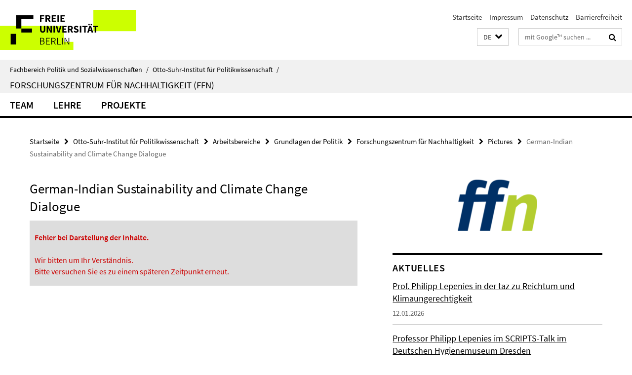

--- FILE ---
content_type: text/html; charset=utf-8
request_url: https://www.polsoz.fu-berlin.de/polwiss/forschung/grundlagen/ffn/index.html?comp=navbar&irq=1&pm=0
body_size: 1194
content:
<!-- BEGIN Fragment default/26011920/navbar-wrapper/24150935/1717491494/?042149:1800 -->
<!-- BEGIN Fragment default/26011920/navbar/b3c90b0faa6716f9a41417888e44030bbdf7e6c7/?035149:86400 -->
<nav class="main-nav-container no-print nocontent" style="display: none;"><div class="container main-nav-container-inner"><div class="main-nav-scroll-buttons" style="display:none"><div id="main-nav-btn-scroll-left" role="button"><div class="fa fa-angle-left"></div></div><div id="main-nav-btn-scroll-right" role="button"><div class="fa fa-angle-right"></div></div></div><div class="main-nav-toggle"><span class="main-nav-toggle-text">Menü</span><span class="main-nav-toggle-icon"><span class="line"></span><span class="line"></span><span class="line"></span></span></div><ul class="main-nav level-1" id="fub-main-nav"><li class="main-nav-item level-1 has-children" data-index="0" data-menu-item-path="/polwiss/forschung/grundlagen/ffn/team" data-menu-shortened="0" id="main-nav-item-team"><a class="main-nav-item-link level-1" href="/polwiss/forschung/grundlagen/ffn/team/index.html">Team</a><div class="icon-has-children"><div class="fa fa-angle-right"></div><div class="fa fa-angle-down"></div><div class="fa fa-angle-up"></div></div><div class="container main-nav-parent level-2" style="display:none"><a class="main-nav-item-link level-1" href="/polwiss/forschung/grundlagen/ffn/team/index.html"><span>Zur Übersichtsseite Team</span></a></div><ul class="main-nav level-2"><li class="main-nav-item level-2 " data-menu-item-path="/polwiss/forschung/grundlagen/ffn/team/lepenies_philipp"><a class="main-nav-item-link level-2" href="/polwiss/forschung/grundlagen/ffn/team/lepenies_philipp/index.html">Univ.-Prof. Dr. Philipp Lepenies</a></li><li class="main-nav-item level-2 has-children" data-menu-item-path="/polwiss/forschung/grundlagen/ffn/team/mitarbeiter"><a class="main-nav-item-link level-2" href="/polwiss/forschung/grundlagen/ffn/team/mitarbeiter/index.html">Mitarbeiter/innen</a><div class="icon-has-children"><div class="fa fa-angle-right"></div><div class="fa fa-angle-down"></div><div class="fa fa-angle-up"></div></div><ul class="main-nav level-3"><li class="main-nav-item level-3 " data-menu-item-path="/polwiss/forschung/grundlagen/ffn/team/mitarbeiter/sekretariat"><a class="main-nav-item-link level-3" href="/polwiss/forschung/grundlagen/ffn/team/mitarbeiter/sekretariat/index.html">Sekretariat</a></li><li class="main-nav-item level-3 " data-menu-item-path="/polwiss/forschung/grundlagen/ffn/team/mitarbeiter/symank_rouven"><a class="main-nav-item-link level-3" href="/polwiss/forschung/grundlagen/ffn/team/mitarbeiter/symank_rouven/index.html">Dr. Rouven Symank</a></li><li class="main-nav-item level-3 " data-menu-item-path="/polwiss/forschung/grundlagen/ffn/team/mitarbeiter/pfusterer_isabella"><a class="main-nav-item-link level-3" href="/polwiss/forschung/grundlagen/ffn/team/mitarbeiter/pfusterer_isabella/index.html">Isabella Pfusterer</a></li><li class="main-nav-item level-3 " data-menu-item-path="/polwiss/forschung/grundlagen/ffn/team/mitarbeiter/postpischil_rafael"><a class="main-nav-item-link level-3" href="/polwiss/forschung/grundlagen/ffn/team/mitarbeiter/postpischil_rafael/index.html">Rafael Postpischil</a></li><li class="main-nav-item level-3 " data-menu-item-path="/polwiss/forschung/grundlagen/ffn/team/mitarbeiter/Tovote_-Julia"><a class="main-nav-item-link level-3" href="/polwiss/forschung/grundlagen/ffn/team/mitarbeiter/Tovote_-Julia/index.html">Julia Tovote</a></li><li class="main-nav-item level-3 has-children" data-menu-item-path="/polwiss/forschung/grundlagen/ffn/team/mitarbeiter/Ehemalige-Mitarbeiter_innen"><a class="main-nav-item-link level-3" href="/polwiss/forschung/grundlagen/ffn/team/mitarbeiter/Ehemalige-Mitarbeiter_innen/index.html">ehemalige Mitarbeiter/innen</a><div class="icon-has-children"><div class="fa fa-angle-right"></div><div class="fa fa-angle-down"></div><div class="fa fa-angle-up"></div></div><ul class="main-nav level-4"><li class="main-nav-item level-4 " data-menu-item-path="/polwiss/forschung/grundlagen/ffn/team/mitarbeiter/Ehemalige-Mitarbeiter_innen/helleckes_helene"><a class="main-nav-item-link level-4" href="/polwiss/forschung/grundlagen/ffn/team/mitarbeiter/Ehemalige-Mitarbeiter_innen/helleckes_helene/index.html">Helene Helleckes</a></li><li class="main-nav-item level-4 " data-menu-item-path="/polwiss/forschung/grundlagen/ffn/team/mitarbeiter/Ehemalige-Mitarbeiter_innen/rohrbachrobba_marianna"><a class="main-nav-item-link level-4" href="/polwiss/forschung/grundlagen/ffn/team/mitarbeiter/Ehemalige-Mitarbeiter_innen/rohrbachrobba_marianna/index.html">Marianna Rohrbach Robba</a></li></ul></li></ul></li></ul></li><li class="main-nav-item level-1" data-index="1" data-menu-item-path="/polwiss/forschung/grundlagen/ffn/lehre" data-menu-shortened="0" id="main-nav-item-lehre"><a class="main-nav-item-link level-1" href="/polwiss/forschung/grundlagen/ffn/lehre/index.html">Lehre</a></li><li class="main-nav-item level-1 has-children" data-index="2" data-menu-item-path="/polwiss/forschung/grundlagen/ffn/projekte" data-menu-shortened="0" id="main-nav-item-projekte"><a class="main-nav-item-link level-1" href="/polwiss/forschung/grundlagen/ffn/projekte/index.html">Projekte</a><div class="icon-has-children"><div class="fa fa-angle-right"></div><div class="fa fa-angle-down"></div><div class="fa fa-angle-up"></div></div><div class="container main-nav-parent level-2" style="display:none"><a class="main-nav-item-link level-1" href="/polwiss/forschung/grundlagen/ffn/projekte/index.html"><span>Zur Übersichtsseite Projekte</span></a></div><ul class="main-nav level-2"><li class="main-nav-item level-2 " data-menu-item-path="/polwiss/forschung/grundlagen/ffn/projekte/objects_from_afar"><a class="main-nav-item-link level-2" href="/polwiss/forschung/grundlagen/ffn/projekte/objects_from_afar/index.html">Objects from Afar and Sustainable Liberal Identity</a></li><li class="main-nav-item level-2 " data-menu-item-path="/polwiss/forschung/grundlagen/ffn/projekte/deserving_rich"><a class="main-nav-item-link level-2" href="/polwiss/forschung/grundlagen/ffn/projekte/deserving_rich/index.html">The Deserving Rich</a></li></ul></li></ul></div><div class="main-nav-flyout-global"><div class="container"></div><button id="main-nav-btn-flyout-close" type="button"><div id="main-nav-btn-flyout-close-container"><i class="fa fa-angle-up"></i></div></button></div></nav><script type="text/javascript">$(document).ready(function () { Luise.Navigation.init(); });</script><!-- END Fragment default/26011920/navbar/b3c90b0faa6716f9a41417888e44030bbdf7e6c7/?035149:86400 -->
<!-- END Fragment default/26011920/navbar-wrapper/24150935/1717491494/?042149:1800 -->


--- FILE ---
content_type: text/html; charset=utf-8
request_url: https://www.polsoz.fu-berlin.de/polwiss/forschung/grundlagen/ffn/aktuell/index.html?irq=1&page=1
body_size: 1014
content:
<!-- BEGIN Fragment default/26011920/news-box-wrapper/1/24152265/1752672334/?040011:113 -->
<!-- BEGIN Fragment default/26011920/news-box/1/a6bd3e40ce17c86b0905b145927bccb8d1efad90/?045149:3600 -->
<a href="/polwiss/forschung/grundlagen/ffn/aktuell/11_01_25_Lepenies_taz.html"><div class="box-news-list-v1-element"><p class="box-news-list-v1-title"><span>Prof. Philipp Lepenies in der taz zu Reichtum und Klimaungerechtigkeit</span></p><p class="box-news-list-v1-date">12.01.2026</p></div></a><a href="/polwiss/forschung/grundlagen/ffn/aktuell/26_11_25_Lepenies_Dresden.html"><div class="box-news-list-v1-element"><p class="box-news-list-v1-title"><span>Professor Philipp Lepenies im SCRIPTS-Talk im Deutschen Hygienemuseum Dresden</span></p><p class="box-news-list-v1-date">26.11.2025</p></div></a><a href="/polwiss/forschung/grundlagen/ffn/aktuell/01_Workshop_Delegitimized-Rich.html"><div class="box-news-list-v1-element"><p class="box-news-list-v1-title"><span>Workshop: „(De)legitimized Wealth“</span></p><p class="box-news-list-v1-date">23.10.2025</p></div></a><div class="cms-box-prev-next-nav box-news-list-v1-nav"><a class="cms-box-prev-next-nav-overview box-news-list-v1-nav-overview" href="/polwiss/forschung/grundlagen/ffn/aktuell/index.html" rel="contents" role="button" title="Übersicht Aktuelles"><span class="icon-cds icon-cds-overview"></span></a><span class="cms-box-prev-next-nav-arrow-prev disabled box-news-list-v1-nav-arrow-prev" title="zurück blättern"><span class="icon-cds icon-cds-arrow-prev disabled"></span></span><span class="cms-box-prev-next-nav-pagination box-news-list-v1-pagination" title="Seite 1 von insgesamt 10 Seiten"> 1 / 10 </span><span class="cms-box-prev-next-nav-arrow-next box-news-list-v1-nav-arrow-next" data-ajax-url="/polwiss/forschung/grundlagen/ffn/aktuell/index.html?irq=1&amp;page=2" onclick="Luise.AjaxBoxNavigation.onClick(event, this)" rel="next" role="button" title="weiter blättern"><span class="icon-cds icon-cds-arrow-next"></span></span></div><!-- END Fragment default/26011920/news-box/1/a6bd3e40ce17c86b0905b145927bccb8d1efad90/?045149:3600 -->
<!-- END Fragment default/26011920/news-box-wrapper/1/24152265/1752672334/?040011:113 -->
